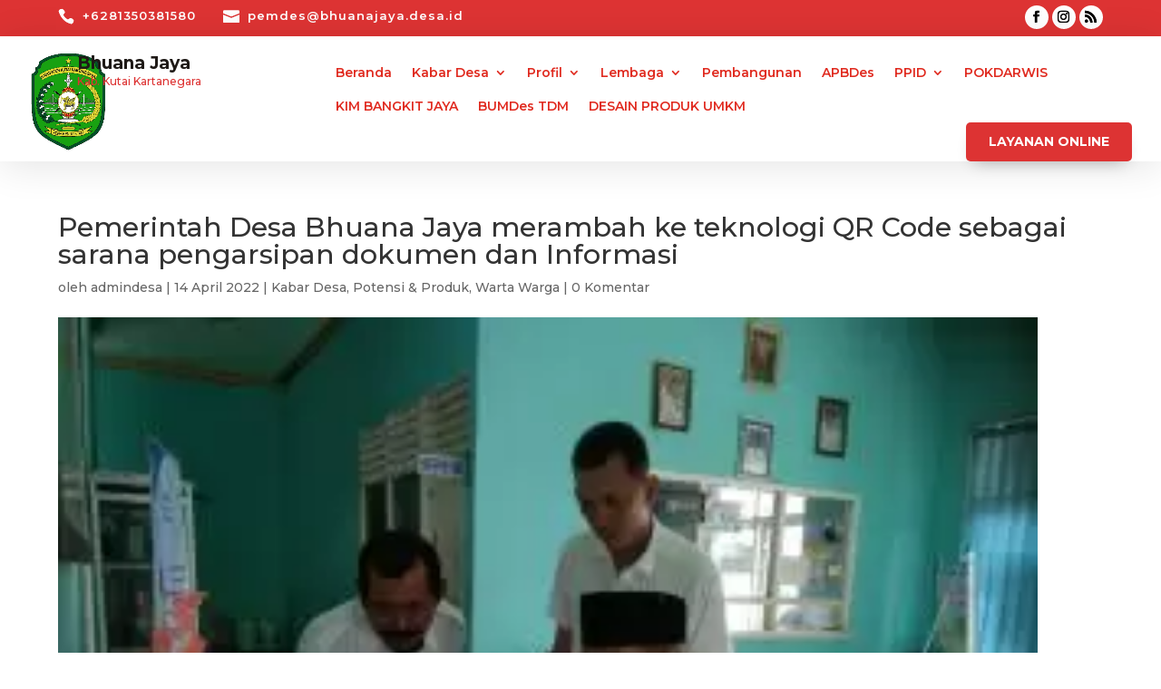

--- FILE ---
content_type: text/html; charset=utf-8
request_url: https://www.google.com/recaptcha/api2/aframe
body_size: 266
content:
<!DOCTYPE HTML><html><head><meta http-equiv="content-type" content="text/html; charset=UTF-8"></head><body><script nonce="BmkLjKs-eYAeogGrCKDaiQ">/** Anti-fraud and anti-abuse applications only. See google.com/recaptcha */ try{var clients={'sodar':'https://pagead2.googlesyndication.com/pagead/sodar?'};window.addEventListener("message",function(a){try{if(a.source===window.parent){var b=JSON.parse(a.data);var c=clients[b['id']];if(c){var d=document.createElement('img');d.src=c+b['params']+'&rc='+(localStorage.getItem("rc::a")?sessionStorage.getItem("rc::b"):"");window.document.body.appendChild(d);sessionStorage.setItem("rc::e",parseInt(sessionStorage.getItem("rc::e")||0)+1);localStorage.setItem("rc::h",'1769060368399');}}}catch(b){}});window.parent.postMessage("_grecaptcha_ready", "*");}catch(b){}</script></body></html>